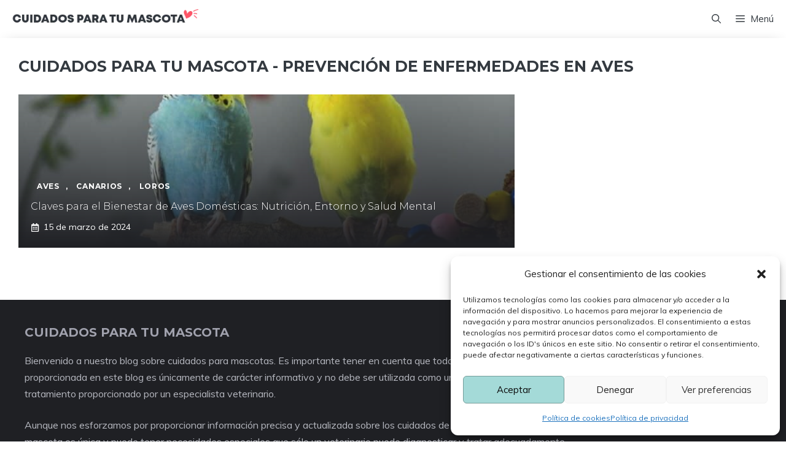

--- FILE ---
content_type: text/html; charset=utf-8
request_url: https://www.google.com/recaptcha/api2/aframe
body_size: 268
content:
<!DOCTYPE HTML><html><head><meta http-equiv="content-type" content="text/html; charset=UTF-8"></head><body><script nonce="NL9t6tFgJBlEW81JHo1zKQ">/** Anti-fraud and anti-abuse applications only. See google.com/recaptcha */ try{var clients={'sodar':'https://pagead2.googlesyndication.com/pagead/sodar?'};window.addEventListener("message",function(a){try{if(a.source===window.parent){var b=JSON.parse(a.data);var c=clients[b['id']];if(c){var d=document.createElement('img');d.src=c+b['params']+'&rc='+(localStorage.getItem("rc::a")?sessionStorage.getItem("rc::b"):"");window.document.body.appendChild(d);sessionStorage.setItem("rc::e",parseInt(sessionStorage.getItem("rc::e")||0)+1);localStorage.setItem("rc::h",'1769915532806');}}}catch(b){}});window.parent.postMessage("_grecaptcha_ready", "*");}catch(b){}</script></body></html>

--- FILE ---
content_type: text/css
request_url: https://cuidadosparatumascota.com/wp-content/themes/generatepress_child/style.css?ver=1694164972
body_size: 645
content:
/*
 Theme Name:   GeneratePress Child
 Theme URI:    https://generatepress.com
 Description:  Tema Cuidados Para Tu Mascota
 Author:       Soulvi
 Author URI:   https://soulvi.com
 Template:     generatepress
 Version:      0.2
*/

input#url {
    display: none !important;
}

.tituloportada{
	font-size: 25px !important;
}

.cuidadosparatumascota-social-wrapper {
    margin: 30px 0;
    font-size: 0;
}

.cuidadosparatumascota-social-wrapper span {
    font-weight: bold;
    padding-right: 10px;
    font-size: 16px;
}

.cuidadosparatumascota-social-sharing {
    font-size: 17px;
    padding: 7px 20px;
}

@media only screen and (max-width: 600px) {
    .cuidadosparatumascota-social-sharing {
        font-size: 17px;
        padding: 7px 12px;
        display: inline-block;
    }
}

.cuidadosparatumascota-social-sharing svg {
    position: relative;
    top: 0.15em;
    display: inline-block;
}

.cuidadosparatumascota-social-sharing:first-of-type {
    border-radius: 100px 0 0 100px;
}

.cuidadosparatumascota-social-sharing:last-of-type {
    border-radius: 0 100px 100px 0;
}

.cuidadosparatumascota-social-facebook {
    fill: #fff;
    background-color: rgba(59, 89, 152, 1);

}

.cuidadosparatumascota-social-facebook:hover {
    background-color: rgba(59, 89, 152, .8);
}

.cuidadosparatumascota-social-twitter {
    fill: #fff;
    background-color: rgba(29, 161, 242, 1);
}

.cuidadosparatumascota-social-twitter:hover {
    background-color: rgba(29, 161, 242, .8);
}

.cuidadosparatumascota-social-pinterest {
    fill: #fff;
    background-color: rgba(189, 8, 28, 1);
}

.cuidadosparatumascota-social-pinterest:hover {
    background-color: rgba(189, 8, 28, .8);
}

.cuidadosparatumascota-social-linkedin {
    fill: #fff;
    background-color: rgba(0, 119, 181, 1);
}

.cuidadosparatumascota-social-linkedin:hover {
    background-color: rgba(0, 119, 181, .8);
}

.cuidadosparatumascota-social-whatsapp {
    fill: #fff;
    background-color: rgba(37, 211, 102, 1);
}

.cuidadosparatumascota-social-whatsapp:hover {
    background-color: rgba(37, 211, 102, .8);
}

.cuidadosparatumascota-social-reddit {
    fill: #fff;
    background-color: rgba(255, 87, 0, 1);
}

.cuidadosparatumascota-social-reddit:hover {
    background-color: rgba(255, 87, 0, .8);
}

.cuidadosparatumascota-social-telegram{
	fill: #fff;
    background-color: rgba(0,136,204 ,1);
}

.cuidadosparatumascota-social-telegram:hover {    
    background-color: rgba(0,136,204 ,.8);
}

.google-auto-placed.ap_container {
    padding-bottom: 20px;
}

.side-ad {
    position: fixed;
    top: 50%;
    transform: translateY(-50%);
    width: 200px; /* Ancho de tu anuncio */
    height: 600px; /* Altura de tu anuncio */
    z-index: 9999;
}
#left-ad {
    left: 0;
}
#right-ad {
    right: 0;
}

@media (max-width: 1750px) {
    .side-ad {
        display: none;
    }
}